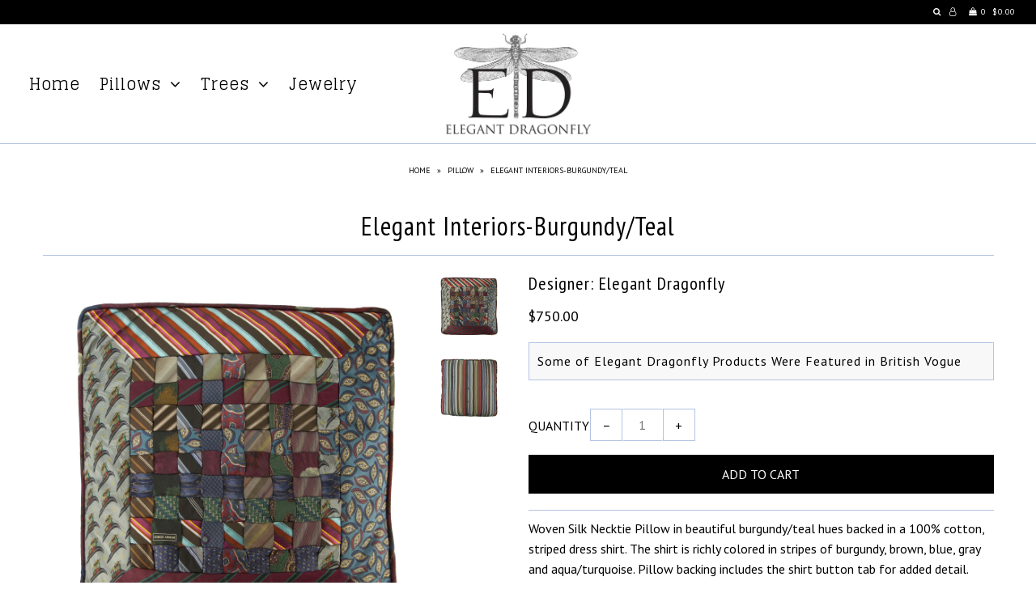

--- FILE ---
content_type: text/html; charset=utf-8
request_url: https://elegantdragonfly.com/products/elegant-interiors-burgundy-teal
body_size: 16730
content:
<!DOCTYPE html>
<!--[if lt IE 7 ]><html class="ie ie6" lang="en"> <![endif]-->
<!--[if IE 7 ]><html class="ie ie7" lang="en"> <![endif]-->
<!--[if IE 8 ]><html class="ie ie8" lang="en"> <![endif]-->
<!--[if (gte IE 9)|!(IE)]><!--><html lang="en"> <!--<![endif]-->
<head>

  <meta charset="utf-8" />

    
    

  
  
  <link href='//fonts.googleapis.com/css?family=Glegoo' rel='stylesheet' type='text/css'>
  

  
    

  
     

  
     

  
    

  
       

  
    

  
  

  
  

  
  
  <link href='//fonts.googleapis.com/css?family=PT+Sans:400,700' rel='stylesheet' type='text/css'>
      

  
  
  <link href='//fonts.googleapis.com/css?family=PT+Sans+Narrow:400,700' rel='stylesheet' type='text/css'>
   

  
     

  
      

  
   

  
   

  
   
  

<meta property="og:type" content="product">
<meta property="og:title" content="Elegant Interiors-Burgundy/Teal">
<meta property="og:url" content="https://elegantdragonfly.com/products/elegant-interiors-burgundy-teal">
<meta property="og:description" content="
Woven Silk Necktie Pillow in beautiful burgundy/teal hues backed in a 100% cotton, striped dress shirt. The shirt is richly colored in stripes of burgundy, brown, blue, gray and aqua/turquoise. Pillow backing includes the shirt button tab for added detail. Two inch box is out of shirt material and is striped in burgundy, brown, blue and grey. Custom piping and welting is out of silk. Mitered neckties include 1 classic rep necktie in burgundy with a teal and dark brown stripe, 1 striped necktie with contrasting textures of a high gloss silk in teal, red, hot pink, fuchsia with minor accents of yellow and orange and a matte grosgrain stripe in chocolate. Additional mitered neckties include an abstract patterned necktie in coordinating colors and a repeat print in teal blue with tan, navy and burgundy in the modified paisley pattern. Visible Designer Label: Armani. Invisible zipper, hypoallergenic fill insert and lined interior. Elegant Dragonfly charm sewn in welting on back of pillow.17 1/2&quot; X 17 1/2&quot;/2&quot; Box
Matches EDS0156">

<meta property="og:image" content="http://elegantdragonfly.com/cdn/shop/products/TTB_155_01_grande.jpg?v=1486171529">
<meta property="og:image:secure_url" content="https://elegantdragonfly.com/cdn/shop/products/TTB_155_01_grande.jpg?v=1486171529">

<meta property="og:image" content="http://elegantdragonfly.com/cdn/shop/products/TTB_155_02_grande.jpg?v=1486171539">
<meta property="og:image:secure_url" content="https://elegantdragonfly.com/cdn/shop/products/TTB_155_02_grande.jpg?v=1486171539">

<meta property="og:price:amount" content="750.00">
<meta property="og:price:currency" content="USD">

<meta property="og:site_name" content="Elegant Dragonfly">



<meta name="twitter:card" content="summary">


<meta name="twitter:site" content="@">


<meta name="twitter:title" content="Elegant Interiors-Burgundy/Teal">
<meta name="twitter:description" content="
Woven Silk Necktie Pillow in beautiful burgundy/teal hues backed in a 100% cotton, striped dress shirt. The shirt is richly colored in stripes of burgundy, brown, blue, gray and aqua/turquoise. Pillo">
<meta name="twitter:image" content="https://elegantdragonfly.com/cdn/shop/products/TTB_155_01_large.jpg?v=1486171529">
<meta name="twitter:image:width" content="480">
<meta name="twitter:image:height" content="480">


  <!-- SEO
================================================== -->

  <title>
    Elegant Interiors-Burgundy/Teal &ndash; Elegant Dragonfly
  </title>
  
  <meta name="description" content="Woven Silk Necktie Pillow in beautiful burgundy/teal hues backed in a 100% cotton, striped dress shirt. The shirt is richly colored in stripes of burgundy, brown, blue, gray and aqua/turquoise. Pillow backing includes the shirt button tab for added detail. Two inch box is out of shirt material and is striped in burgund" />
  
  <link rel="canonical" href="https://elegantdragonfly.com/products/elegant-interiors-burgundy-teal" />

  <!-- CSS
================================================== -->

  <link href="//elegantdragonfly.com/cdn/shop/t/6/assets/stylesheet.css?v=3701379485781578441674756228" rel="stylesheet" type="text/css" media="all" />
  <link href="//elegantdragonfly.com/cdn/shop/t/6/assets/queries.css?v=48940113089198892851509399841" rel="stylesheet" type="text/css" media="all" />

  <!-- JS
================================================== -->

  <script type="text/javascript" src="//ajax.googleapis.com/ajax/libs/jquery/2.2.4/jquery.min.js"></script>
  <script src="//elegantdragonfly.com/cdn/shop/t/6/assets/theme.js?v=114673639068971848821497483657" type="text/javascript"></script>
  <script src="//elegantdragonfly.com/cdn/shopifycloud/storefront/assets/themes_support/option_selection-b017cd28.js" type="text/javascript"></script>  
  

  <meta name="viewport" content="width=device-width, initial-scale=1">
  
  
  
  <script>window.performance && window.performance.mark && window.performance.mark('shopify.content_for_header.start');</script><meta id="shopify-digital-wallet" name="shopify-digital-wallet" content="/17286305/digital_wallets/dialog">
<meta name="shopify-checkout-api-token" content="ee4d9df7ba3c5009baf8f1441b034df5">
<meta id="in-context-paypal-metadata" data-shop-id="17286305" data-venmo-supported="false" data-environment="production" data-locale="en_US" data-paypal-v4="true" data-currency="USD">
<link rel="alternate" type="application/json+oembed" href="https://elegantdragonfly.com/products/elegant-interiors-burgundy-teal.oembed">
<script async="async" src="/checkouts/internal/preloads.js?locale=en-US"></script>
<link rel="preconnect" href="https://shop.app" crossorigin="anonymous">
<script async="async" src="https://shop.app/checkouts/internal/preloads.js?locale=en-US&shop_id=17286305" crossorigin="anonymous"></script>
<script id="apple-pay-shop-capabilities" type="application/json">{"shopId":17286305,"countryCode":"US","currencyCode":"USD","merchantCapabilities":["supports3DS"],"merchantId":"gid:\/\/shopify\/Shop\/17286305","merchantName":"Elegant Dragonfly","requiredBillingContactFields":["postalAddress","email"],"requiredShippingContactFields":["postalAddress","email"],"shippingType":"shipping","supportedNetworks":["visa","masterCard","amex","discover","elo","jcb"],"total":{"type":"pending","label":"Elegant Dragonfly","amount":"1.00"},"shopifyPaymentsEnabled":true,"supportsSubscriptions":true}</script>
<script id="shopify-features" type="application/json">{"accessToken":"ee4d9df7ba3c5009baf8f1441b034df5","betas":["rich-media-storefront-analytics"],"domain":"elegantdragonfly.com","predictiveSearch":true,"shopId":17286305,"locale":"en"}</script>
<script>var Shopify = Shopify || {};
Shopify.shop = "the-elegant-dragonfly.myshopify.com";
Shopify.locale = "en";
Shopify.currency = {"active":"USD","rate":"1.0"};
Shopify.country = "US";
Shopify.theme = {"name":"Icon","id":186006931,"schema_name":"Icon","schema_version":"5.1.2","theme_store_id":686,"role":"main"};
Shopify.theme.handle = "null";
Shopify.theme.style = {"id":null,"handle":null};
Shopify.cdnHost = "elegantdragonfly.com/cdn";
Shopify.routes = Shopify.routes || {};
Shopify.routes.root = "/";</script>
<script type="module">!function(o){(o.Shopify=o.Shopify||{}).modules=!0}(window);</script>
<script>!function(o){function n(){var o=[];function n(){o.push(Array.prototype.slice.apply(arguments))}return n.q=o,n}var t=o.Shopify=o.Shopify||{};t.loadFeatures=n(),t.autoloadFeatures=n()}(window);</script>
<script>
  window.ShopifyPay = window.ShopifyPay || {};
  window.ShopifyPay.apiHost = "shop.app\/pay";
  window.ShopifyPay.redirectState = null;
</script>
<script id="shop-js-analytics" type="application/json">{"pageType":"product"}</script>
<script defer="defer" async type="module" src="//elegantdragonfly.com/cdn/shopifycloud/shop-js/modules/v2/client.init-shop-cart-sync_BT-GjEfc.en.esm.js"></script>
<script defer="defer" async type="module" src="//elegantdragonfly.com/cdn/shopifycloud/shop-js/modules/v2/chunk.common_D58fp_Oc.esm.js"></script>
<script defer="defer" async type="module" src="//elegantdragonfly.com/cdn/shopifycloud/shop-js/modules/v2/chunk.modal_xMitdFEc.esm.js"></script>
<script type="module">
  await import("//elegantdragonfly.com/cdn/shopifycloud/shop-js/modules/v2/client.init-shop-cart-sync_BT-GjEfc.en.esm.js");
await import("//elegantdragonfly.com/cdn/shopifycloud/shop-js/modules/v2/chunk.common_D58fp_Oc.esm.js");
await import("//elegantdragonfly.com/cdn/shopifycloud/shop-js/modules/v2/chunk.modal_xMitdFEc.esm.js");

  window.Shopify.SignInWithShop?.initShopCartSync?.({"fedCMEnabled":true,"windoidEnabled":true});

</script>
<script>
  window.Shopify = window.Shopify || {};
  if (!window.Shopify.featureAssets) window.Shopify.featureAssets = {};
  window.Shopify.featureAssets['shop-js'] = {"shop-cart-sync":["modules/v2/client.shop-cart-sync_DZOKe7Ll.en.esm.js","modules/v2/chunk.common_D58fp_Oc.esm.js","modules/v2/chunk.modal_xMitdFEc.esm.js"],"init-fed-cm":["modules/v2/client.init-fed-cm_B6oLuCjv.en.esm.js","modules/v2/chunk.common_D58fp_Oc.esm.js","modules/v2/chunk.modal_xMitdFEc.esm.js"],"shop-cash-offers":["modules/v2/client.shop-cash-offers_D2sdYoxE.en.esm.js","modules/v2/chunk.common_D58fp_Oc.esm.js","modules/v2/chunk.modal_xMitdFEc.esm.js"],"shop-login-button":["modules/v2/client.shop-login-button_QeVjl5Y3.en.esm.js","modules/v2/chunk.common_D58fp_Oc.esm.js","modules/v2/chunk.modal_xMitdFEc.esm.js"],"pay-button":["modules/v2/client.pay-button_DXTOsIq6.en.esm.js","modules/v2/chunk.common_D58fp_Oc.esm.js","modules/v2/chunk.modal_xMitdFEc.esm.js"],"shop-button":["modules/v2/client.shop-button_DQZHx9pm.en.esm.js","modules/v2/chunk.common_D58fp_Oc.esm.js","modules/v2/chunk.modal_xMitdFEc.esm.js"],"avatar":["modules/v2/client.avatar_BTnouDA3.en.esm.js"],"init-windoid":["modules/v2/client.init-windoid_CR1B-cfM.en.esm.js","modules/v2/chunk.common_D58fp_Oc.esm.js","modules/v2/chunk.modal_xMitdFEc.esm.js"],"init-shop-for-new-customer-accounts":["modules/v2/client.init-shop-for-new-customer-accounts_C_vY_xzh.en.esm.js","modules/v2/client.shop-login-button_QeVjl5Y3.en.esm.js","modules/v2/chunk.common_D58fp_Oc.esm.js","modules/v2/chunk.modal_xMitdFEc.esm.js"],"init-shop-email-lookup-coordinator":["modules/v2/client.init-shop-email-lookup-coordinator_BI7n9ZSv.en.esm.js","modules/v2/chunk.common_D58fp_Oc.esm.js","modules/v2/chunk.modal_xMitdFEc.esm.js"],"init-shop-cart-sync":["modules/v2/client.init-shop-cart-sync_BT-GjEfc.en.esm.js","modules/v2/chunk.common_D58fp_Oc.esm.js","modules/v2/chunk.modal_xMitdFEc.esm.js"],"shop-toast-manager":["modules/v2/client.shop-toast-manager_DiYdP3xc.en.esm.js","modules/v2/chunk.common_D58fp_Oc.esm.js","modules/v2/chunk.modal_xMitdFEc.esm.js"],"init-customer-accounts":["modules/v2/client.init-customer-accounts_D9ZNqS-Q.en.esm.js","modules/v2/client.shop-login-button_QeVjl5Y3.en.esm.js","modules/v2/chunk.common_D58fp_Oc.esm.js","modules/v2/chunk.modal_xMitdFEc.esm.js"],"init-customer-accounts-sign-up":["modules/v2/client.init-customer-accounts-sign-up_iGw4briv.en.esm.js","modules/v2/client.shop-login-button_QeVjl5Y3.en.esm.js","modules/v2/chunk.common_D58fp_Oc.esm.js","modules/v2/chunk.modal_xMitdFEc.esm.js"],"shop-follow-button":["modules/v2/client.shop-follow-button_CqMgW2wH.en.esm.js","modules/v2/chunk.common_D58fp_Oc.esm.js","modules/v2/chunk.modal_xMitdFEc.esm.js"],"checkout-modal":["modules/v2/client.checkout-modal_xHeaAweL.en.esm.js","modules/v2/chunk.common_D58fp_Oc.esm.js","modules/v2/chunk.modal_xMitdFEc.esm.js"],"shop-login":["modules/v2/client.shop-login_D91U-Q7h.en.esm.js","modules/v2/chunk.common_D58fp_Oc.esm.js","modules/v2/chunk.modal_xMitdFEc.esm.js"],"lead-capture":["modules/v2/client.lead-capture_BJmE1dJe.en.esm.js","modules/v2/chunk.common_D58fp_Oc.esm.js","modules/v2/chunk.modal_xMitdFEc.esm.js"],"payment-terms":["modules/v2/client.payment-terms_Ci9AEqFq.en.esm.js","modules/v2/chunk.common_D58fp_Oc.esm.js","modules/v2/chunk.modal_xMitdFEc.esm.js"]};
</script>
<script id="__st">var __st={"a":17286305,"offset":-28800,"reqid":"71c837f1-706a-4bf1-a5c8-3d298cbe4b0e-1769057876","pageurl":"elegantdragonfly.com\/products\/elegant-interiors-burgundy-teal","u":"ac14a04a025d","p":"product","rtyp":"product","rid":9753504775};</script>
<script>window.ShopifyPaypalV4VisibilityTracking = true;</script>
<script id="captcha-bootstrap">!function(){'use strict';const t='contact',e='account',n='new_comment',o=[[t,t],['blogs',n],['comments',n],[t,'customer']],c=[[e,'customer_login'],[e,'guest_login'],[e,'recover_customer_password'],[e,'create_customer']],r=t=>t.map((([t,e])=>`form[action*='/${t}']:not([data-nocaptcha='true']) input[name='form_type'][value='${e}']`)).join(','),a=t=>()=>t?[...document.querySelectorAll(t)].map((t=>t.form)):[];function s(){const t=[...o],e=r(t);return a(e)}const i='password',u='form_key',d=['recaptcha-v3-token','g-recaptcha-response','h-captcha-response',i],f=()=>{try{return window.sessionStorage}catch{return}},m='__shopify_v',_=t=>t.elements[u];function p(t,e,n=!1){try{const o=window.sessionStorage,c=JSON.parse(o.getItem(e)),{data:r}=function(t){const{data:e,action:n}=t;return t[m]||n?{data:e,action:n}:{data:t,action:n}}(c);for(const[e,n]of Object.entries(r))t.elements[e]&&(t.elements[e].value=n);n&&o.removeItem(e)}catch(o){console.error('form repopulation failed',{error:o})}}const l='form_type',E='cptcha';function T(t){t.dataset[E]=!0}const w=window,h=w.document,L='Shopify',v='ce_forms',y='captcha';let A=!1;((t,e)=>{const n=(g='f06e6c50-85a8-45c8-87d0-21a2b65856fe',I='https://cdn.shopify.com/shopifycloud/storefront-forms-hcaptcha/ce_storefront_forms_captcha_hcaptcha.v1.5.2.iife.js',D={infoText:'Protected by hCaptcha',privacyText:'Privacy',termsText:'Terms'},(t,e,n)=>{const o=w[L][v],c=o.bindForm;if(c)return c(t,g,e,D).then(n);var r;o.q.push([[t,g,e,D],n]),r=I,A||(h.body.append(Object.assign(h.createElement('script'),{id:'captcha-provider',async:!0,src:r})),A=!0)});var g,I,D;w[L]=w[L]||{},w[L][v]=w[L][v]||{},w[L][v].q=[],w[L][y]=w[L][y]||{},w[L][y].protect=function(t,e){n(t,void 0,e),T(t)},Object.freeze(w[L][y]),function(t,e,n,w,h,L){const[v,y,A,g]=function(t,e,n){const i=e?o:[],u=t?c:[],d=[...i,...u],f=r(d),m=r(i),_=r(d.filter((([t,e])=>n.includes(e))));return[a(f),a(m),a(_),s()]}(w,h,L),I=t=>{const e=t.target;return e instanceof HTMLFormElement?e:e&&e.form},D=t=>v().includes(t);t.addEventListener('submit',(t=>{const e=I(t);if(!e)return;const n=D(e)&&!e.dataset.hcaptchaBound&&!e.dataset.recaptchaBound,o=_(e),c=g().includes(e)&&(!o||!o.value);(n||c)&&t.preventDefault(),c&&!n&&(function(t){try{if(!f())return;!function(t){const e=f();if(!e)return;const n=_(t);if(!n)return;const o=n.value;o&&e.removeItem(o)}(t);const e=Array.from(Array(32),(()=>Math.random().toString(36)[2])).join('');!function(t,e){_(t)||t.append(Object.assign(document.createElement('input'),{type:'hidden',name:u})),t.elements[u].value=e}(t,e),function(t,e){const n=f();if(!n)return;const o=[...t.querySelectorAll(`input[type='${i}']`)].map((({name:t})=>t)),c=[...d,...o],r={};for(const[a,s]of new FormData(t).entries())c.includes(a)||(r[a]=s);n.setItem(e,JSON.stringify({[m]:1,action:t.action,data:r}))}(t,e)}catch(e){console.error('failed to persist form',e)}}(e),e.submit())}));const S=(t,e)=>{t&&!t.dataset[E]&&(n(t,e.some((e=>e===t))),T(t))};for(const o of['focusin','change'])t.addEventListener(o,(t=>{const e=I(t);D(e)&&S(e,y())}));const B=e.get('form_key'),M=e.get(l),P=B&&M;t.addEventListener('DOMContentLoaded',(()=>{const t=y();if(P)for(const e of t)e.elements[l].value===M&&p(e,B);[...new Set([...A(),...v().filter((t=>'true'===t.dataset.shopifyCaptcha))])].forEach((e=>S(e,t)))}))}(h,new URLSearchParams(w.location.search),n,t,e,['guest_login'])})(!0,!0)}();</script>
<script integrity="sha256-4kQ18oKyAcykRKYeNunJcIwy7WH5gtpwJnB7kiuLZ1E=" data-source-attribution="shopify.loadfeatures" defer="defer" src="//elegantdragonfly.com/cdn/shopifycloud/storefront/assets/storefront/load_feature-a0a9edcb.js" crossorigin="anonymous"></script>
<script crossorigin="anonymous" defer="defer" src="//elegantdragonfly.com/cdn/shopifycloud/storefront/assets/shopify_pay/storefront-65b4c6d7.js?v=20250812"></script>
<script data-source-attribution="shopify.dynamic_checkout.dynamic.init">var Shopify=Shopify||{};Shopify.PaymentButton=Shopify.PaymentButton||{isStorefrontPortableWallets:!0,init:function(){window.Shopify.PaymentButton.init=function(){};var t=document.createElement("script");t.src="https://elegantdragonfly.com/cdn/shopifycloud/portable-wallets/latest/portable-wallets.en.js",t.type="module",document.head.appendChild(t)}};
</script>
<script data-source-attribution="shopify.dynamic_checkout.buyer_consent">
  function portableWalletsHideBuyerConsent(e){var t=document.getElementById("shopify-buyer-consent"),n=document.getElementById("shopify-subscription-policy-button");t&&n&&(t.classList.add("hidden"),t.setAttribute("aria-hidden","true"),n.removeEventListener("click",e))}function portableWalletsShowBuyerConsent(e){var t=document.getElementById("shopify-buyer-consent"),n=document.getElementById("shopify-subscription-policy-button");t&&n&&(t.classList.remove("hidden"),t.removeAttribute("aria-hidden"),n.addEventListener("click",e))}window.Shopify?.PaymentButton&&(window.Shopify.PaymentButton.hideBuyerConsent=portableWalletsHideBuyerConsent,window.Shopify.PaymentButton.showBuyerConsent=portableWalletsShowBuyerConsent);
</script>
<script data-source-attribution="shopify.dynamic_checkout.cart.bootstrap">document.addEventListener("DOMContentLoaded",(function(){function t(){return document.querySelector("shopify-accelerated-checkout-cart, shopify-accelerated-checkout")}if(t())Shopify.PaymentButton.init();else{new MutationObserver((function(e,n){t()&&(Shopify.PaymentButton.init(),n.disconnect())})).observe(document.body,{childList:!0,subtree:!0})}}));
</script>
<link id="shopify-accelerated-checkout-styles" rel="stylesheet" media="screen" href="https://elegantdragonfly.com/cdn/shopifycloud/portable-wallets/latest/accelerated-checkout-backwards-compat.css" crossorigin="anonymous">
<style id="shopify-accelerated-checkout-cart">
        #shopify-buyer-consent {
  margin-top: 1em;
  display: inline-block;
  width: 100%;
}

#shopify-buyer-consent.hidden {
  display: none;
}

#shopify-subscription-policy-button {
  background: none;
  border: none;
  padding: 0;
  text-decoration: underline;
  font-size: inherit;
  cursor: pointer;
}

#shopify-subscription-policy-button::before {
  box-shadow: none;
}

      </style>

<script>window.performance && window.performance.mark && window.performance.mark('shopify.content_for_header.end');</script>
  <link rel="next" href="/next"/>
  <link rel="prev" href="/prev"/>
  
<link href="https://monorail-edge.shopifysvc.com" rel="dns-prefetch">
<script>(function(){if ("sendBeacon" in navigator && "performance" in window) {try {var session_token_from_headers = performance.getEntriesByType('navigation')[0].serverTiming.find(x => x.name == '_s').description;} catch {var session_token_from_headers = undefined;}var session_cookie_matches = document.cookie.match(/_shopify_s=([^;]*)/);var session_token_from_cookie = session_cookie_matches && session_cookie_matches.length === 2 ? session_cookie_matches[1] : "";var session_token = session_token_from_headers || session_token_from_cookie || "";function handle_abandonment_event(e) {var entries = performance.getEntries().filter(function(entry) {return /monorail-edge.shopifysvc.com/.test(entry.name);});if (!window.abandonment_tracked && entries.length === 0) {window.abandonment_tracked = true;var currentMs = Date.now();var navigation_start = performance.timing.navigationStart;var payload = {shop_id: 17286305,url: window.location.href,navigation_start,duration: currentMs - navigation_start,session_token,page_type: "product"};window.navigator.sendBeacon("https://monorail-edge.shopifysvc.com/v1/produce", JSON.stringify({schema_id: "online_store_buyer_site_abandonment/1.1",payload: payload,metadata: {event_created_at_ms: currentMs,event_sent_at_ms: currentMs}}));}}window.addEventListener('pagehide', handle_abandonment_event);}}());</script>
<script id="web-pixels-manager-setup">(function e(e,d,r,n,o){if(void 0===o&&(o={}),!Boolean(null===(a=null===(i=window.Shopify)||void 0===i?void 0:i.analytics)||void 0===a?void 0:a.replayQueue)){var i,a;window.Shopify=window.Shopify||{};var t=window.Shopify;t.analytics=t.analytics||{};var s=t.analytics;s.replayQueue=[],s.publish=function(e,d,r){return s.replayQueue.push([e,d,r]),!0};try{self.performance.mark("wpm:start")}catch(e){}var l=function(){var e={modern:/Edge?\/(1{2}[4-9]|1[2-9]\d|[2-9]\d{2}|\d{4,})\.\d+(\.\d+|)|Firefox\/(1{2}[4-9]|1[2-9]\d|[2-9]\d{2}|\d{4,})\.\d+(\.\d+|)|Chrom(ium|e)\/(9{2}|\d{3,})\.\d+(\.\d+|)|(Maci|X1{2}).+ Version\/(15\.\d+|(1[6-9]|[2-9]\d|\d{3,})\.\d+)([,.]\d+|)( \(\w+\)|)( Mobile\/\w+|) Safari\/|Chrome.+OPR\/(9{2}|\d{3,})\.\d+\.\d+|(CPU[ +]OS|iPhone[ +]OS|CPU[ +]iPhone|CPU IPhone OS|CPU iPad OS)[ +]+(15[._]\d+|(1[6-9]|[2-9]\d|\d{3,})[._]\d+)([._]\d+|)|Android:?[ /-](13[3-9]|1[4-9]\d|[2-9]\d{2}|\d{4,})(\.\d+|)(\.\d+|)|Android.+Firefox\/(13[5-9]|1[4-9]\d|[2-9]\d{2}|\d{4,})\.\d+(\.\d+|)|Android.+Chrom(ium|e)\/(13[3-9]|1[4-9]\d|[2-9]\d{2}|\d{4,})\.\d+(\.\d+|)|SamsungBrowser\/([2-9]\d|\d{3,})\.\d+/,legacy:/Edge?\/(1[6-9]|[2-9]\d|\d{3,})\.\d+(\.\d+|)|Firefox\/(5[4-9]|[6-9]\d|\d{3,})\.\d+(\.\d+|)|Chrom(ium|e)\/(5[1-9]|[6-9]\d|\d{3,})\.\d+(\.\d+|)([\d.]+$|.*Safari\/(?![\d.]+ Edge\/[\d.]+$))|(Maci|X1{2}).+ Version\/(10\.\d+|(1[1-9]|[2-9]\d|\d{3,})\.\d+)([,.]\d+|)( \(\w+\)|)( Mobile\/\w+|) Safari\/|Chrome.+OPR\/(3[89]|[4-9]\d|\d{3,})\.\d+\.\d+|(CPU[ +]OS|iPhone[ +]OS|CPU[ +]iPhone|CPU IPhone OS|CPU iPad OS)[ +]+(10[._]\d+|(1[1-9]|[2-9]\d|\d{3,})[._]\d+)([._]\d+|)|Android:?[ /-](13[3-9]|1[4-9]\d|[2-9]\d{2}|\d{4,})(\.\d+|)(\.\d+|)|Mobile Safari.+OPR\/([89]\d|\d{3,})\.\d+\.\d+|Android.+Firefox\/(13[5-9]|1[4-9]\d|[2-9]\d{2}|\d{4,})\.\d+(\.\d+|)|Android.+Chrom(ium|e)\/(13[3-9]|1[4-9]\d|[2-9]\d{2}|\d{4,})\.\d+(\.\d+|)|Android.+(UC? ?Browser|UCWEB|U3)[ /]?(15\.([5-9]|\d{2,})|(1[6-9]|[2-9]\d|\d{3,})\.\d+)\.\d+|SamsungBrowser\/(5\.\d+|([6-9]|\d{2,})\.\d+)|Android.+MQ{2}Browser\/(14(\.(9|\d{2,})|)|(1[5-9]|[2-9]\d|\d{3,})(\.\d+|))(\.\d+|)|K[Aa][Ii]OS\/(3\.\d+|([4-9]|\d{2,})\.\d+)(\.\d+|)/},d=e.modern,r=e.legacy,n=navigator.userAgent;return n.match(d)?"modern":n.match(r)?"legacy":"unknown"}(),u="modern"===l?"modern":"legacy",c=(null!=n?n:{modern:"",legacy:""})[u],f=function(e){return[e.baseUrl,"/wpm","/b",e.hashVersion,"modern"===e.buildTarget?"m":"l",".js"].join("")}({baseUrl:d,hashVersion:r,buildTarget:u}),m=function(e){var d=e.version,r=e.bundleTarget,n=e.surface,o=e.pageUrl,i=e.monorailEndpoint;return{emit:function(e){var a=e.status,t=e.errorMsg,s=(new Date).getTime(),l=JSON.stringify({metadata:{event_sent_at_ms:s},events:[{schema_id:"web_pixels_manager_load/3.1",payload:{version:d,bundle_target:r,page_url:o,status:a,surface:n,error_msg:t},metadata:{event_created_at_ms:s}}]});if(!i)return console&&console.warn&&console.warn("[Web Pixels Manager] No Monorail endpoint provided, skipping logging."),!1;try{return self.navigator.sendBeacon.bind(self.navigator)(i,l)}catch(e){}var u=new XMLHttpRequest;try{return u.open("POST",i,!0),u.setRequestHeader("Content-Type","text/plain"),u.send(l),!0}catch(e){return console&&console.warn&&console.warn("[Web Pixels Manager] Got an unhandled error while logging to Monorail."),!1}}}}({version:r,bundleTarget:l,surface:e.surface,pageUrl:self.location.href,monorailEndpoint:e.monorailEndpoint});try{o.browserTarget=l,function(e){var d=e.src,r=e.async,n=void 0===r||r,o=e.onload,i=e.onerror,a=e.sri,t=e.scriptDataAttributes,s=void 0===t?{}:t,l=document.createElement("script"),u=document.querySelector("head"),c=document.querySelector("body");if(l.async=n,l.src=d,a&&(l.integrity=a,l.crossOrigin="anonymous"),s)for(var f in s)if(Object.prototype.hasOwnProperty.call(s,f))try{l.dataset[f]=s[f]}catch(e){}if(o&&l.addEventListener("load",o),i&&l.addEventListener("error",i),u)u.appendChild(l);else{if(!c)throw new Error("Did not find a head or body element to append the script");c.appendChild(l)}}({src:f,async:!0,onload:function(){if(!function(){var e,d;return Boolean(null===(d=null===(e=window.Shopify)||void 0===e?void 0:e.analytics)||void 0===d?void 0:d.initialized)}()){var d=window.webPixelsManager.init(e)||void 0;if(d){var r=window.Shopify.analytics;r.replayQueue.forEach((function(e){var r=e[0],n=e[1],o=e[2];d.publishCustomEvent(r,n,o)})),r.replayQueue=[],r.publish=d.publishCustomEvent,r.visitor=d.visitor,r.initialized=!0}}},onerror:function(){return m.emit({status:"failed",errorMsg:"".concat(f," has failed to load")})},sri:function(e){var d=/^sha384-[A-Za-z0-9+/=]+$/;return"string"==typeof e&&d.test(e)}(c)?c:"",scriptDataAttributes:o}),m.emit({status:"loading"})}catch(e){m.emit({status:"failed",errorMsg:(null==e?void 0:e.message)||"Unknown error"})}}})({shopId: 17286305,storefrontBaseUrl: "https://elegantdragonfly.com",extensionsBaseUrl: "https://extensions.shopifycdn.com/cdn/shopifycloud/web-pixels-manager",monorailEndpoint: "https://monorail-edge.shopifysvc.com/unstable/produce_batch",surface: "storefront-renderer",enabledBetaFlags: ["2dca8a86"],webPixelsConfigList: [{"id":"shopify-app-pixel","configuration":"{}","eventPayloadVersion":"v1","runtimeContext":"STRICT","scriptVersion":"0450","apiClientId":"shopify-pixel","type":"APP","privacyPurposes":["ANALYTICS","MARKETING"]},{"id":"shopify-custom-pixel","eventPayloadVersion":"v1","runtimeContext":"LAX","scriptVersion":"0450","apiClientId":"shopify-pixel","type":"CUSTOM","privacyPurposes":["ANALYTICS","MARKETING"]}],isMerchantRequest: false,initData: {"shop":{"name":"Elegant Dragonfly","paymentSettings":{"currencyCode":"USD"},"myshopifyDomain":"the-elegant-dragonfly.myshopify.com","countryCode":"US","storefrontUrl":"https:\/\/elegantdragonfly.com"},"customer":null,"cart":null,"checkout":null,"productVariants":[{"price":{"amount":750.0,"currencyCode":"USD"},"product":{"title":"Elegant Interiors-Burgundy\/Teal","vendor":"Elegant Dragonfly","id":"9753504775","untranslatedTitle":"Elegant Interiors-Burgundy\/Teal","url":"\/products\/elegant-interiors-burgundy-teal","type":"Pillow"},"id":"37400505543","image":{"src":"\/\/elegantdragonfly.com\/cdn\/shop\/products\/TTB_155_01.jpg?v=1486171529"},"sku":"EDMB0155","title":"Default Title","untranslatedTitle":"Default Title"}],"purchasingCompany":null},},"https://elegantdragonfly.com/cdn","fcfee988w5aeb613cpc8e4bc33m6693e112",{"modern":"","legacy":""},{"shopId":"17286305","storefrontBaseUrl":"https:\/\/elegantdragonfly.com","extensionBaseUrl":"https:\/\/extensions.shopifycdn.com\/cdn\/shopifycloud\/web-pixels-manager","surface":"storefront-renderer","enabledBetaFlags":"[\"2dca8a86\"]","isMerchantRequest":"false","hashVersion":"fcfee988w5aeb613cpc8e4bc33m6693e112","publish":"custom","events":"[[\"page_viewed\",{}],[\"product_viewed\",{\"productVariant\":{\"price\":{\"amount\":750.0,\"currencyCode\":\"USD\"},\"product\":{\"title\":\"Elegant Interiors-Burgundy\/Teal\",\"vendor\":\"Elegant Dragonfly\",\"id\":\"9753504775\",\"untranslatedTitle\":\"Elegant Interiors-Burgundy\/Teal\",\"url\":\"\/products\/elegant-interiors-burgundy-teal\",\"type\":\"Pillow\"},\"id\":\"37400505543\",\"image\":{\"src\":\"\/\/elegantdragonfly.com\/cdn\/shop\/products\/TTB_155_01.jpg?v=1486171529\"},\"sku\":\"EDMB0155\",\"title\":\"Default Title\",\"untranslatedTitle\":\"Default Title\"}}]]"});</script><script>
  window.ShopifyAnalytics = window.ShopifyAnalytics || {};
  window.ShopifyAnalytics.meta = window.ShopifyAnalytics.meta || {};
  window.ShopifyAnalytics.meta.currency = 'USD';
  var meta = {"product":{"id":9753504775,"gid":"gid:\/\/shopify\/Product\/9753504775","vendor":"Elegant Dragonfly","type":"Pillow","handle":"elegant-interiors-burgundy-teal","variants":[{"id":37400505543,"price":75000,"name":"Elegant Interiors-Burgundy\/Teal","public_title":null,"sku":"EDMB0155"}],"remote":false},"page":{"pageType":"product","resourceType":"product","resourceId":9753504775,"requestId":"71c837f1-706a-4bf1-a5c8-3d298cbe4b0e-1769057876"}};
  for (var attr in meta) {
    window.ShopifyAnalytics.meta[attr] = meta[attr];
  }
</script>
<script class="analytics">
  (function () {
    var customDocumentWrite = function(content) {
      var jquery = null;

      if (window.jQuery) {
        jquery = window.jQuery;
      } else if (window.Checkout && window.Checkout.$) {
        jquery = window.Checkout.$;
      }

      if (jquery) {
        jquery('body').append(content);
      }
    };

    var hasLoggedConversion = function(token) {
      if (token) {
        return document.cookie.indexOf('loggedConversion=' + token) !== -1;
      }
      return false;
    }

    var setCookieIfConversion = function(token) {
      if (token) {
        var twoMonthsFromNow = new Date(Date.now());
        twoMonthsFromNow.setMonth(twoMonthsFromNow.getMonth() + 2);

        document.cookie = 'loggedConversion=' + token + '; expires=' + twoMonthsFromNow;
      }
    }

    var trekkie = window.ShopifyAnalytics.lib = window.trekkie = window.trekkie || [];
    if (trekkie.integrations) {
      return;
    }
    trekkie.methods = [
      'identify',
      'page',
      'ready',
      'track',
      'trackForm',
      'trackLink'
    ];
    trekkie.factory = function(method) {
      return function() {
        var args = Array.prototype.slice.call(arguments);
        args.unshift(method);
        trekkie.push(args);
        return trekkie;
      };
    };
    for (var i = 0; i < trekkie.methods.length; i++) {
      var key = trekkie.methods[i];
      trekkie[key] = trekkie.factory(key);
    }
    trekkie.load = function(config) {
      trekkie.config = config || {};
      trekkie.config.initialDocumentCookie = document.cookie;
      var first = document.getElementsByTagName('script')[0];
      var script = document.createElement('script');
      script.type = 'text/javascript';
      script.onerror = function(e) {
        var scriptFallback = document.createElement('script');
        scriptFallback.type = 'text/javascript';
        scriptFallback.onerror = function(error) {
                var Monorail = {
      produce: function produce(monorailDomain, schemaId, payload) {
        var currentMs = new Date().getTime();
        var event = {
          schema_id: schemaId,
          payload: payload,
          metadata: {
            event_created_at_ms: currentMs,
            event_sent_at_ms: currentMs
          }
        };
        return Monorail.sendRequest("https://" + monorailDomain + "/v1/produce", JSON.stringify(event));
      },
      sendRequest: function sendRequest(endpointUrl, payload) {
        // Try the sendBeacon API
        if (window && window.navigator && typeof window.navigator.sendBeacon === 'function' && typeof window.Blob === 'function' && !Monorail.isIos12()) {
          var blobData = new window.Blob([payload], {
            type: 'text/plain'
          });

          if (window.navigator.sendBeacon(endpointUrl, blobData)) {
            return true;
          } // sendBeacon was not successful

        } // XHR beacon

        var xhr = new XMLHttpRequest();

        try {
          xhr.open('POST', endpointUrl);
          xhr.setRequestHeader('Content-Type', 'text/plain');
          xhr.send(payload);
        } catch (e) {
          console.log(e);
        }

        return false;
      },
      isIos12: function isIos12() {
        return window.navigator.userAgent.lastIndexOf('iPhone; CPU iPhone OS 12_') !== -1 || window.navigator.userAgent.lastIndexOf('iPad; CPU OS 12_') !== -1;
      }
    };
    Monorail.produce('monorail-edge.shopifysvc.com',
      'trekkie_storefront_load_errors/1.1',
      {shop_id: 17286305,
      theme_id: 186006931,
      app_name: "storefront",
      context_url: window.location.href,
      source_url: "//elegantdragonfly.com/cdn/s/trekkie.storefront.1bbfab421998800ff09850b62e84b8915387986d.min.js"});

        };
        scriptFallback.async = true;
        scriptFallback.src = '//elegantdragonfly.com/cdn/s/trekkie.storefront.1bbfab421998800ff09850b62e84b8915387986d.min.js';
        first.parentNode.insertBefore(scriptFallback, first);
      };
      script.async = true;
      script.src = '//elegantdragonfly.com/cdn/s/trekkie.storefront.1bbfab421998800ff09850b62e84b8915387986d.min.js';
      first.parentNode.insertBefore(script, first);
    };
    trekkie.load(
      {"Trekkie":{"appName":"storefront","development":false,"defaultAttributes":{"shopId":17286305,"isMerchantRequest":null,"themeId":186006931,"themeCityHash":"16348081449562317870","contentLanguage":"en","currency":"USD","eventMetadataId":"4bcb98d2-c457-444d-9bc3-de6095b03965"},"isServerSideCookieWritingEnabled":true,"monorailRegion":"shop_domain","enabledBetaFlags":["65f19447"]},"Session Attribution":{},"S2S":{"facebookCapiEnabled":false,"source":"trekkie-storefront-renderer","apiClientId":580111}}
    );

    var loaded = false;
    trekkie.ready(function() {
      if (loaded) return;
      loaded = true;

      window.ShopifyAnalytics.lib = window.trekkie;

      var originalDocumentWrite = document.write;
      document.write = customDocumentWrite;
      try { window.ShopifyAnalytics.merchantGoogleAnalytics.call(this); } catch(error) {};
      document.write = originalDocumentWrite;

      window.ShopifyAnalytics.lib.page(null,{"pageType":"product","resourceType":"product","resourceId":9753504775,"requestId":"71c837f1-706a-4bf1-a5c8-3d298cbe4b0e-1769057876","shopifyEmitted":true});

      var match = window.location.pathname.match(/checkouts\/(.+)\/(thank_you|post_purchase)/)
      var token = match? match[1]: undefined;
      if (!hasLoggedConversion(token)) {
        setCookieIfConversion(token);
        window.ShopifyAnalytics.lib.track("Viewed Product",{"currency":"USD","variantId":37400505543,"productId":9753504775,"productGid":"gid:\/\/shopify\/Product\/9753504775","name":"Elegant Interiors-Burgundy\/Teal","price":"750.00","sku":"EDMB0155","brand":"Elegant Dragonfly","variant":null,"category":"Pillow","nonInteraction":true,"remote":false},undefined,undefined,{"shopifyEmitted":true});
      window.ShopifyAnalytics.lib.track("monorail:\/\/trekkie_storefront_viewed_product\/1.1",{"currency":"USD","variantId":37400505543,"productId":9753504775,"productGid":"gid:\/\/shopify\/Product\/9753504775","name":"Elegant Interiors-Burgundy\/Teal","price":"750.00","sku":"EDMB0155","brand":"Elegant Dragonfly","variant":null,"category":"Pillow","nonInteraction":true,"remote":false,"referer":"https:\/\/elegantdragonfly.com\/products\/elegant-interiors-burgundy-teal"});
      }
    });


        var eventsListenerScript = document.createElement('script');
        eventsListenerScript.async = true;
        eventsListenerScript.src = "//elegantdragonfly.com/cdn/shopifycloud/storefront/assets/shop_events_listener-3da45d37.js";
        document.getElementsByTagName('head')[0].appendChild(eventsListenerScript);

})();</script>
<script
  defer
  src="https://elegantdragonfly.com/cdn/shopifycloud/perf-kit/shopify-perf-kit-3.0.4.min.js"
  data-application="storefront-renderer"
  data-shop-id="17286305"
  data-render-region="gcp-us-central1"
  data-page-type="product"
  data-theme-instance-id="186006931"
  data-theme-name="Icon"
  data-theme-version="5.1.2"
  data-monorail-region="shop_domain"
  data-resource-timing-sampling-rate="10"
  data-shs="true"
  data-shs-beacon="true"
  data-shs-export-with-fetch="true"
  data-shs-logs-sample-rate="1"
  data-shs-beacon-endpoint="https://elegantdragonfly.com/api/collect"
></script>
</head>

<body class="gridlock shifter-left product">
  
  <div id="CartDrawer" class="drawer drawer--right">
  <div class="drawer__header">
    <div class="table-cell">
    <h3>My Cart</h3>
    </div>
    <div class="table-cell">
    <span class="drawer__close js-drawer-close">
        Close
    </span>
    </div>
  </div>
  <div id="CartContainer"></div>
</div>
  
  <div class="shifter-page  is-moved-by-drawer" id="PageContainer">  
    <div id="shopify-section-header" class="shopify-section"><header class="scrollheader" data-section-id="header">
  <div class="bannertop gridlock-fluid">
    <div class="row">
      

      
      <ul id="cart" class="desktop-6 tablet-3 mobile-hide right">                  
        <li class="seeks"><a id="inline" href="#search_popup" class="open_popup"><i class="fa fa-search" aria-hidden="true"></i></a>
          </li>
        
        <li class="cust">
          
          <a href="/account/login"><i class="fa fa-user-o" aria-hidden="true"></i></a>
          
        </li>
        
        <li>
          <a href="/cart" class="site-header__cart-toggle js-drawer-open-right" aria-controls="CartDrawer" aria-expanded="false">
            <span class="cart-words"></span>
      		&nbsp;<i class="fa fa-shopping-bag" aria-hidden="true"></i>
            <span class="CartCount">0</span>
            &nbsp;<span class="CartCost">$0.00</span>
          </a> 
        </li>
      </ul>
      
      <!-- Shown on Mobile Only -->
<ul id="cart" class="mobile-3 tablet-6 mobile-only">  
  <li><span class="shifter-handle"><i class="fa fa-bars" aria-hidden="true"></i></span></li>
  <li class="seeks"><a id="inline" href="#search_popup" class="open_popup"><i class="fa fa-search" aria-hidden="true"></i></a>
    </li>
  
  <li class="cust">
    
    <a href="/account/login"><i class="fa fa-user-o" aria-hidden="true"></i></a>
    
  </li>
  
  <li>
    <a href="/cart" class="site-header__cart-toggle js-drawer-open-right" aria-controls="CartDrawer" aria-expanded="false">
      <span class="cart-words">My Cart</span>
      &nbsp;<i class="fa fa-shopping-bag" aria-hidden="true"></i>
      <span class="CartCount">0</span>
    </a> 
  </li>       
</ul>  
    </div>
  </div> 
  <div id="navigation" class="gridlock-fluid">
    <div class="row">
      <div class="nav-container desktop-12 tablet-6 mobile-3">
        
        
        
        <nav class=" nav-left desktop-5 ">
          
          <ul id="main-nav" role="navigation"> 
            
            
 


<li><a href="/" title="">Home</a></li>

            
            
 


<li class="dropdown"><a href="/collections/pillow" class="dlinks">Pillows</a>  
  
  
  <ul class="megamenu">
    <div class="mega-container">
      <!-- Start Megamenu Inner Links -->
      <li class="desktop-2 tablet-1">
        <h4>Pillows</h4>
        <ul class="mega-stack">
          
          
          <li><a href="/collections/accent-pillow-collection">Accent Pillows</a></li>    
          
          
          <li><a href="/collections/alma-mater-collection">Alma Mater</a></li>    
          
          
          <li><a href="/collections/aloha">Aloha</a></li>    
          
          
          <li><a href="/collections/arriba-collection">Arriba</a></li>    
          
          
          <li><a href="/collections/chalet-chic-collection">Chalet Chic</a></li>    
          
          
          <li><a href="/collections/den-study-collection">Den/Study</a></li>    
          
          
          <li><a href="/collections/elegant-interiors">Elegant Interiors</a></li>    
          
          
          <li><a href="/collections/enthusiast-collection">Enthusiast</a></li>    
          
          
          <li><a href="/collections/joyeux-noel-collection">Joyeux Noel</a></li>    
          
          
          <li><a href="/collections/pampered-pram-nursery-collection">Pampered Pram</a></li>    
          
          
          <li><a href="/collections/those-who-serve-collection">Those Who Served</a></li>    
          
          
          <li><a href="/collections/ultimate-lux-collection">Ultimate Luxe</a></li>    
          
          
          <li><a href="/collections/whimsical-collection">Whimsical</a></li>    
          
        </ul>
      </li> 
      
      <li class="desktop-2 product-index">
        <div class="ci">
          <a href="/collections/pillow/products/elegant-dragonfly-bright-red" title="Elegant Dragonfly-Bright Red">
            <img src="//elegantdragonfly.com/cdn/shop/products/TTB_123_01_medium.jpg?v=1485470562" alt="" />
          </a>
        </div>
        <div class="product-details">  
          <p><a href="/products/elegant-dragonfly-bright-red">Elegant Dragonfly-Bright Red</a></p>
          <div class="price">
            <a href="/products/elegant-dragonfly-bright-red">
              
              <div class="prod-price">$695.00</div>
              	
            </a>
          </div>          
        </div>
      </li>
      
      <li class="desktop-2 product-index">
        <div class="ci">
          <a href="/collections/pillow/products/elegant-dragonfly-burgundy" title="Elegant Dragonfly-Burgundy">
            <img src="//elegantdragonfly.com/cdn/shop/products/TTB_152_01_medium.jpg?v=1509127762" alt="" />
          </a>
        </div>
        <div class="product-details">  
          <p><a href="/products/elegant-dragonfly-burgundy">Elegant Dragonfly-Burgundy</a></p>
          <div class="price">
            <a href="/products/elegant-dragonfly-burgundy">
              
              <div class="prod-price">$695.00</div>
              	
            </a>
          </div>          
        </div>
      </li>
      
      <li class="desktop-2 product-index">
        <div class="ci">
          <a href="/collections/pillow/products/elegant-dragonfly-burnt-orange-hunter-green" title="Elegant Dragonfly-Burnt Orange/Hunter Green">
            <img src="//elegantdragonfly.com/cdn/shop/products/TTB_135_01_medium.jpg?v=1485472335" alt="" />
          </a>
        </div>
        <div class="product-details">  
          <p><a href="/products/elegant-dragonfly-burnt-orange-hunter-green">Elegant Dragonfly-Burnt Orange/Hunter Green</a></p>
          <div class="price">
            <a href="/products/elegant-dragonfly-burnt-orange-hunter-green">
              
              <div class="prod-price">$745.00</div>
              	
            </a>
          </div>          
        </div>
      </li>
      
      <li class="desktop-2 product-index">
        <div class="ci">
          <a href="/collections/pillow/products/elegant-dragonfly-butterscotch" title="Elegant Dragonfly-Butterscotch">
            <img src="//elegantdragonfly.com/cdn/shop/products/TTB_401_01_medium.jpg?v=1486152644" alt="" />
          </a>
        </div>
        <div class="product-details">  
          <p><a href="/products/elegant-dragonfly-butterscotch">Elegant Dragonfly-Butterscotch</a></p>
          <div class="price">
            <a href="/products/elegant-dragonfly-butterscotch">
              
              <div class="prod-price">$845.00</div>
              	
            </a>
          </div>          
        </div>
      </li>
      
      <li class="desktop-2 product-index">
        <div class="ci">
          <a href="/collections/pillow/products/elegant-ineriors-dr-suess-cat-in-the-hat" title="Elegant Ineriors-Dr Suess Cat in the Hat">
            <img src="//elegantdragonfly.com/cdn/shop/products/ElegantDragonfly_EDS0623_Front_JQ0A9878_medium.jpg?v=1511991731" alt="" />
          </a>
        </div>
        <div class="product-details">  
          <p><a href="/products/elegant-ineriors-dr-suess-cat-in-the-hat">Elegant Ineriors-Dr Suess Cat in the Hat</a></p>
          <div class="price">
            <a href="/products/elegant-ineriors-dr-suess-cat-in-the-hat">
              
              <div class="prod-price">$695.00</div>
              	
            </a>
          </div>          
        </div>
      </li>
              
    </div>
  </ul>
  
</li>

            
            
 


<li class="dropdown"><a href="/collections/trees" class="dlinks">Trees</a>  
  
  
  <ul class="megamenu">
    <div class="mega-container">
      <!-- Start Megamenu Inner Links -->
      <li class="desktop-2 tablet-1">
        <h4>Trees</h4>
        <ul class="mega-stack">
          
          
          <li><a href="/collections/specialty-tree-collection">Specialty Trees</a></li>    
          
          
          <li><a href="/collections/gold-tree-collection">Gold Trees</a></li>    
          
          
          <li><a href="/collections/silver-tree-collection">Silver Trees</a></li>    
          
        </ul>
      </li> 
      
      <li class="desktop-2 product-index">
        <div class="ci">
          <a href="/collections/trees/products/beyond-the-jewel-box-12-tree-blue" title="Beyond The Jewel Box-12&quot; Tree/Blue">
            <img src="//elegantdragonfly.com/cdn/shop/products/BTJ_063B_01_medium.jpg?v=1489519510" alt="" />
          </a>
        </div>
        <div class="product-details">  
          <p><a href="/products/beyond-the-jewel-box-12-tree-blue">Beyond The Jewel Box-12" Tree/Blue</a></p>
          <div class="price">
            <a href="/products/beyond-the-jewel-box-12-tree-blue">
              
              <div class="prod-price">$2,695.00</div>
              	
            </a>
          </div>          
        </div>
      </li>
      
      <li class="desktop-2 product-index">
        <div class="ci">
          <a href="/collections/trees/products/beyond-the-jewel-box-12-tree-christmas-colors-1" title="Beyond The Jewel Box-12&quot; Tree/Christmas Colors">
            <img src="//elegantdragonfly.com/cdn/shop/products/BTJ_020_01_medium.jpg?v=1488497400" alt="" />
          </a>
        </div>
        <div class="product-details">  
          <p><a href="/products/beyond-the-jewel-box-12-tree-christmas-colors-1">Beyond The Jewel Box-12" Tree/Christmas Colors</a></p>
          <div class="price">
            <a href="/products/beyond-the-jewel-box-12-tree-christmas-colors-1">
              
              <div class="prod-price">$1,995.00</div>
              	
            </a>
          </div>          
        </div>
      </li>
      
      <li class="desktop-2 product-index">
        <div class="ci">
          <a href="/collections/trees/products/beyond-the-jewel-box-12-tree-christmas-colors-5" title="Beyond The Jewel Box-12&quot; Tree/Christmas Colors">
            <img src="//elegantdragonfly.com/cdn/shop/products/BTJ_037_01_fd56b99c-6a3b-4f88-a22e-3e0fadb22d02_medium.jpg?v=1489536741" alt="" />
          </a>
        </div>
        <div class="product-details">  
          <p><a href="/products/beyond-the-jewel-box-12-tree-christmas-colors-5">Beyond The Jewel Box-12" Tree/Christmas Colors</a></p>
          <div class="price">
            <a href="/products/beyond-the-jewel-box-12-tree-christmas-colors-5">
              
              <div class="prod-price">$1,995.00</div>
              	
            </a>
          </div>          
        </div>
      </li>
      
      <li class="desktop-2 product-index">
        <div class="ci">
          <a href="/collections/trees/products/beyond-the-jewel-box-12-tree-christmas-colors-3" title="Beyond The Jewel Box-12&quot; Tree/Christmas Colors">
            <img src="//elegantdragonfly.com/cdn/shop/products/BTJ_063C_201_medium.jpg?v=1489519729" alt="" />
          </a>
        </div>
        <div class="product-details">  
          <p><a href="/products/beyond-the-jewel-box-12-tree-christmas-colors-3">Beyond The Jewel Box-12" Tree/Christmas Colors</a></p>
          <div class="price">
            <a href="/products/beyond-the-jewel-box-12-tree-christmas-colors-3">
              
              <div class="prod-price">$1,995.00</div>
              	
            </a>
          </div>          
        </div>
      </li>
      
      <li class="desktop-2 product-index">
        <div class="ci">
          <a href="/collections/trees/products/beyond-the-jewel-box-12-tree-gold" title="Beyond The Jewel Box-12&quot; Tree/Gold">
            <img src="//elegantdragonfly.com/cdn/shop/products/BTJ_056_01_medium.jpg?v=1489023565" alt="" />
          </a>
        </div>
        <div class="product-details">  
          <p><a href="/products/beyond-the-jewel-box-12-tree-gold">Beyond The Jewel Box-12" Tree/Gold</a></p>
          <div class="price">
            <a href="/products/beyond-the-jewel-box-12-tree-gold">
              
              <div class="prod-price">$2,250.00</div>
              	
            </a>
          </div>          
        </div>
      </li>
              
    </div>
  </ul>
  
</li>

            
            
 


<li><a href="/collections/jewlery" title="">Jewelry </a></li>

            
          </ul>  
          
        </nav>

        
        <div id="logo" class="desktop-2 tablet-6 mobile-3">       
            
<a href="/">
              <img src="//elegantdragonfly.com/cdn/shop/files/ElegantDragonfly_Logo_400x.png?v=1613668482" itemprop="logo">        
            </a>
                         
        </div> 
          
        
        
        <div class="desktop-5 tablet-3" id="logo-spacer">
        </div>
        
        
      </div>
    </div>  
  </div>
</header>

<div id="phantom"></div>   

<style>
  
  
  
  header { border-bottom: 1px solid #b4c3e3; }
  
  
  #logo { text-align: center! important; }
  #logo a { float: none; }

  
  
  
  
  
  
  .bannertop {
    font-size: 10px;
  }
  .bannertop ul#cart li a {
    font-size: 10px;
  }
  .bannertop select.currency-picker {
    font-family: 'PT Sans', sans-serif;
    font-size: 10px;
  }
  #logo a { 
    font-size: 12px; 
    text-transform: none; 
    font-weight: 700; 
  }  
</style>






		
</div>
    <div class="page-wrap">
      
      	
      <div id="content" class="row">	
        
        
<div id="breadcrumb" class="desktop-12 tablet-6 mobile-3">
  <a href="/" class="homepage-link" title="Home">Home</a>
  
  
  <span class="separator">&raquo;</span> 
  <a href="/collections/types?q=Pillow" title="Pillow">Pillow</a>
  
  <span class="separator">&raquo;</span>
  <span class="page-title">Elegant Interiors-Burgundy/Teal</span>
  
</div>

<div class="clear"></div>	
        	
        <div id="shopify-section-product-template" class="shopify-section"><div itemscope itemtype="http://schema.org/Product" id="product-9753504775" class="product-page product-template" data-product-id="9753504775" data-section-id="product-template" data-enable-history-state="true" data-section-type="product-section">

  <meta itemprop="url" content="https://elegantdragonfly.com/products/elegant-interiors-burgundy-teal">
  <meta itemprop="image" content="//elegantdragonfly.com/cdn/shop/products/TTB_155_01_grande.jpg?v=1486171529">

  <div class="section-title desktop-12 mobile-3">
    <h1 itemprop="name">Elegant Interiors-Burgundy/Teal</h1>
  </div>  

  <div class="clear"></div>

  <div id="product-photos" class="desktop-6 mobile-3">
    
    <div id="product-main-image" class="desktop-10 main-product-image">
      <img id="9753504775" data-image-id="" src="//elegantdragonfly.com/cdn/shop/products/TTB_155_01.jpg?v=1486171529" alt='' title="Elegant Interiors-Burgundy/Teal"/>
    </div>

     
    <div class="desktop-2" id="thumbnail-gallery">   
      
      
      <div class="slide">
        <a href="//elegantdragonfly.com/cdn/shop/products/TTB_155_01.jpg?v=1486171529" data-image-id="24724834631" class="clicker-thumb">
          <img class="thumbnail" src="//elegantdragonfly.com/cdn/shop/products/TTB_155_01.jpg?v=1486171529" data-image-id="24724834631" alt="Elegant Interiors-Burgundy/Teal" data-image-id="24724834631" />
        </a>
      </div>
      
      <div class="slide">
        <a href="//elegantdragonfly.com/cdn/shop/products/TTB_155_02.jpg?v=1486171539" data-image-id="24724839047" class="clicker-thumb">
          <img class="thumbnail" src="//elegantdragonfly.com/cdn/shop/products/TTB_155_02.jpg?v=1486171539" data-image-id="24724839047" alt="Elegant Interiors-Burgundy/Teal" data-image-id="24724839047" />
        </a>
      </div>
      
      
    </div>        
    
  </div>
  

  <div id="product-right" class="desktop-6 mobile-3">
    
    <div id="product-description">
      <h3>Designer: Elegant Dragonfly</h3>
      <div itemprop="offers" itemscope itemtype="http://schema.org/Offer">
        <p id="product-price">
          
          
          <span class="product-price" itemprop="price">$750.00</span>
          
          
        </p> 

        <meta itemprop="priceCurrency" content="USD">
        <link itemprop="availability" href="http://schema.org/InStock">

        
        <p class="product-note">
          Some of Elegant Dragonfly Products Were Featured in British Vogue
        </p>
        

        <span class="variant-sku"></span>
<form action="/cart/add" method="post" data-money-format="${{amount}}" class="product_form" id="AddToCartForm" data-product="{&quot;id&quot;:9753504775,&quot;title&quot;:&quot;Elegant Interiors-Burgundy\/Teal&quot;,&quot;handle&quot;:&quot;elegant-interiors-burgundy-teal&quot;,&quot;description&quot;:&quot;\u003cmeta charset=\&quot;utf-8\&quot;\u003e\n\u003cp\u003eWoven Silk Necktie Pillow in beautiful burgundy\/teal hues backed in a 100% cotton, striped dress shirt. The shirt is richly colored in stripes of burgundy, brown, blue, gray and aqua\/turquoise. Pillow backing includes the shirt button tab for added detail. Two inch box is out of shirt material and is striped in burgundy, brown, blue and grey. Custom piping and welting is out of silk. Mitered neckties include 1 classic rep necktie in burgundy with a teal and dark brown stripe, 1 striped necktie with contrasting textures of a high gloss silk in teal, red, hot pink, fuchsia with minor accents of yellow and orange and a matte grosgrain stripe in chocolate. Additional mitered neckties include an abstract patterned necktie in coordinating colors and a repeat print in teal blue with tan, navy and burgundy in the modified paisley pattern. Visible Designer Label: Armani. Invisible zipper, hypoallergenic fill insert and lined interior. Elegant Dragonfly charm sewn in welting on back of pillow.\u003cbr\u003e\u003cbr\u003e17 1\/2\&quot; X 17 1\/2\&quot;\/2\&quot; Box\u003c\/p\u003e\n\u003cp\u003eMatches EDS0156\u003c\/p\u003e&quot;,&quot;published_at&quot;:&quot;2017-01-24T15:00:00-08:00&quot;,&quot;created_at&quot;:&quot;2017-01-24T15:03:15-08:00&quot;,&quot;vendor&quot;:&quot;Elegant Dragonfly&quot;,&quot;type&quot;:&quot;Pillow&quot;,&quot;tags&quot;:[&quot;Burgundy&quot;,&quot;Giorgio Armani&quot;,&quot;Teal&quot;,&quot;Turquoise&quot;],&quot;price&quot;:75000,&quot;price_min&quot;:75000,&quot;price_max&quot;:75000,&quot;available&quot;:true,&quot;price_varies&quot;:false,&quot;compare_at_price&quot;:null,&quot;compare_at_price_min&quot;:0,&quot;compare_at_price_max&quot;:0,&quot;compare_at_price_varies&quot;:false,&quot;variants&quot;:[{&quot;id&quot;:37400505543,&quot;title&quot;:&quot;Default Title&quot;,&quot;option1&quot;:&quot;Default Title&quot;,&quot;option2&quot;:null,&quot;option3&quot;:null,&quot;sku&quot;:&quot;EDMB0155&quot;,&quot;requires_shipping&quot;:true,&quot;taxable&quot;:true,&quot;featured_image&quot;:null,&quot;available&quot;:true,&quot;name&quot;:&quot;Elegant Interiors-Burgundy\/Teal&quot;,&quot;public_title&quot;:null,&quot;options&quot;:[&quot;Default Title&quot;],&quot;price&quot;:75000,&quot;weight&quot;:1134,&quot;compare_at_price&quot;:null,&quot;inventory_quantity&quot;:1,&quot;inventory_management&quot;:&quot;shopify&quot;,&quot;inventory_policy&quot;:&quot;deny&quot;,&quot;barcode&quot;:&quot;&quot;,&quot;requires_selling_plan&quot;:false,&quot;selling_plan_allocations&quot;:[]}],&quot;images&quot;:[&quot;\/\/elegantdragonfly.com\/cdn\/shop\/products\/TTB_155_01.jpg?v=1486171529&quot;,&quot;\/\/elegantdragonfly.com\/cdn\/shop\/products\/TTB_155_02.jpg?v=1486171539&quot;],&quot;featured_image&quot;:&quot;\/\/elegantdragonfly.com\/cdn\/shop\/products\/TTB_155_01.jpg?v=1486171529&quot;,&quot;options&quot;:[&quot;Title&quot;],&quot;media&quot;:[{&quot;alt&quot;:null,&quot;id&quot;:2411687804991,&quot;position&quot;:1,&quot;preview_image&quot;:{&quot;aspect_ratio&quot;:1.0,&quot;height&quot;:2048,&quot;width&quot;:2048,&quot;src&quot;:&quot;\/\/elegantdragonfly.com\/cdn\/shop\/products\/TTB_155_01.jpg?v=1486171529&quot;},&quot;aspect_ratio&quot;:1.0,&quot;height&quot;:2048,&quot;media_type&quot;:&quot;image&quot;,&quot;src&quot;:&quot;\/\/elegantdragonfly.com\/cdn\/shop\/products\/TTB_155_01.jpg?v=1486171529&quot;,&quot;width&quot;:2048},{&quot;alt&quot;:null,&quot;id&quot;:2411688099903,&quot;position&quot;:2,&quot;preview_image&quot;:{&quot;aspect_ratio&quot;:1.0,&quot;height&quot;:2048,&quot;width&quot;:2048,&quot;src&quot;:&quot;\/\/elegantdragonfly.com\/cdn\/shop\/products\/TTB_155_02.jpg?v=1486171539&quot;},&quot;aspect_ratio&quot;:1.0,&quot;height&quot;:2048,&quot;media_type&quot;:&quot;image&quot;,&quot;src&quot;:&quot;\/\/elegantdragonfly.com\/cdn\/shop\/products\/TTB_155_02.jpg?v=1486171539&quot;,&quot;width&quot;:2048}],&quot;requires_selling_plan&quot;:false,&quot;selling_plan_groups&quot;:[],&quot;content&quot;:&quot;\u003cmeta charset=\&quot;utf-8\&quot;\u003e\n\u003cp\u003eWoven Silk Necktie Pillow in beautiful burgundy\/teal hues backed in a 100% cotton, striped dress shirt. The shirt is richly colored in stripes of burgundy, brown, blue, gray and aqua\/turquoise. Pillow backing includes the shirt button tab for added detail. Two inch box is out of shirt material and is striped in burgundy, brown, blue and grey. Custom piping and welting is out of silk. Mitered neckties include 1 classic rep necktie in burgundy with a teal and dark brown stripe, 1 striped necktie with contrasting textures of a high gloss silk in teal, red, hot pink, fuchsia with minor accents of yellow and orange and a matte grosgrain stripe in chocolate. Additional mitered neckties include an abstract patterned necktie in coordinating colors and a repeat print in teal blue with tan, navy and burgundy in the modified paisley pattern. Visible Designer Label: Armani. Invisible zipper, hypoallergenic fill insert and lined interior. Elegant Dragonfly charm sewn in welting on back of pillow.\u003cbr\u003e\u003cbr\u003e17 1\/2\&quot; X 17 1\/2\&quot;\/2\&quot; Box\u003c\/p\u003e\n\u003cp\u003eMatches EDS0156\u003c\/p\u003e&quot;}">
  
  <div class="what-is-it">
    
  </div>
  <div class="product-variants"></div><!-- product variants -->  
  <input  type="hidden" id="" name="id" data-sku="" value="37400505543" />    
  
  
    
  <div class="product-add">
    <label for="quantity">Quantity</label> 
    <input min="1" type="number" class="quantity" name="quantity" value="1" />
    <input type="submit" name="button" class="add" id="AddToCart" value="Add to Cart" />
  </div>
  
  
  
</form>    




  
  
      </div>

      <div class="rte">
        <meta charset="utf-8">
<p>Woven Silk Necktie Pillow in beautiful burgundy/teal hues backed in a 100% cotton, striped dress shirt. The shirt is richly colored in stripes of burgundy, brown, blue, gray and aqua/turquoise. Pillow backing includes the shirt button tab for added detail. Two inch box is out of shirt material and is striped in burgundy, brown, blue and grey. Custom piping and welting is out of silk. Mitered neckties include 1 classic rep necktie in burgundy with a teal and dark brown stripe, 1 striped necktie with contrasting textures of a high gloss silk in teal, red, hot pink, fuchsia with minor accents of yellow and orange and a matte grosgrain stripe in chocolate. Additional mitered neckties include an abstract patterned necktie in coordinating colors and a repeat print in teal blue with tan, navy and burgundy in the modified paisley pattern. Visible Designer Label: Armani. Invisible zipper, hypoallergenic fill insert and lined interior. Elegant Dragonfly charm sewn in welting on back of pillow.<br><br>17 1/2" X 17 1/2"/2" Box</p>
<p>Matches EDS0156</p>
      </div>     

      <div class="clear"></div>

      <div class="desc">
        <div class="share-icons">
  <label>Share:</label>
  <a title="Share on Facebook" href="//www.facebook.com/sharer.php?u=https://elegantdragonfly.com/products/elegant-interiors-burgundy-teal" class="facebook" target="_blank"><i class="fa fa-facebook" aria-hidden="true"></i> Facebook</a>
  <a title="Share on Twitter"  href="//twitter.com/home?status=https://elegantdragonfly.com/products/elegant-interiors-burgundy-teal via @" title="Share on Twitter" target="_blank" class="twitter"><i class="fa fa-twitter" aria-hidden="true"></i> Twitter</a>
  
  
  
  
  <a title="Share on Pinterest" target="blank" href="//pinterest.com/pin/create/button/?url=https://elegantdragonfly.com/products/elegant-interiors-burgundy-teal&amp;media=http://elegantdragonfly.com/cdn/shop/products/TTB_155_01_1024x1024.jpg?v=1486171529" title="Pin This Product" class="pinterest"><i class="fa fa-pinterest" aria-hidden="true"></i> Pinterest</a>
  
</div>
      </div>        
    </div>    
  </div>

  <div class="clear"></div>

  

  <div class="clear"></div>

  





</div>
</div>  
      </div>
      
    </div>
    <div id="shopify-section-footer" class="shopify-section"><footer data-section-id="footer">
  <div id="footer-wrapper">	
    <div id="footer" class="row no-fouc">     
      
      
          
      
         
      
      <div class="desktop-6 tablet-3 mobile-3">
        <h4>OUR POLICY</h4>
        <ul >
          
          <li><a href="/pages/about" title="">About</a></li>
          
          <li><a href="/pages/faq" title="">SHIPPING + RETURNS</a></li>
          
          <li><a href="/pages/repairs" title="">REPAIRS</a></li>
          
          <li><a href="/pages/stockists" title="">STOCKISTS</a></li>
          
          <li><a href="/pages/press" title="">PRESS</a></li>
          
        </ul>
      </div>
      
         
      
      <div class="desktop-6 tablet-3 mobile-3">
        <h4>CONTACT</h4>
        <div id="footer_signup">
          <p></p>          
            <form method="post" action="/contact#contact_form" id="contact_form" accept-charset="UTF-8" class="contact-form"><input type="hidden" name="form_type" value="customer" /><input type="hidden" name="utf8" value="✓" />
            
            
            <input type="hidden" name="contact[tags]" value="prospect, password page">
            <input type="email" name="contact[email]" id="footer-EMAIL" placeholder="Enter Your Email Address">
            <input type="submit" id="footer-subscribe" value="Join">
            
            </form>            
        </div> 
      </div>  
      
      
      
      <div class="clear"></div>
      <ul id="footer-icons" class="desktop-12 tablet-6 mobile-3">
        
        <li><a href="//instagram.com/Enter ID only" target="_blank"><i class="fa fa-instagram fa-2x" aria-hidden="true"></i></a></li>      
        
        
        
        
        
        <li><a href="//snapchat.com/add/Enter ID only" target="_blank"><i class="fa fa-snapchat-ghost fa-2x" aria-hidden="true"></i></a></li>
        <li><a href="//weibo.com/Enter ID only" target="_blank"><i class="fa fa-weibo fa-2x" aria-hidden="true"></i></a></li>
      </ul>      
      <div class="clear"></div>
      <div class="credit desktop-12 tablet-6 mobile-3">
        
        
        <img src="//elegantdragonfly.com/cdn/shopifycloud/storefront/assets/payment_icons/american_express-1efdc6a3.svg" />
        
        <img src="//elegantdragonfly.com/cdn/shopifycloud/storefront/assets/payment_icons/apple_pay-1721ebad.svg" />
        
        <img src="//elegantdragonfly.com/cdn/shopifycloud/storefront/assets/payment_icons/diners_club-678e3046.svg" />
        
        <img src="//elegantdragonfly.com/cdn/shopifycloud/storefront/assets/payment_icons/discover-59880595.svg" />
        
        <img src="//elegantdragonfly.com/cdn/shopifycloud/storefront/assets/payment_icons/master-54b5a7ce.svg" />
        
        <img src="//elegantdragonfly.com/cdn/shopifycloud/storefront/assets/payment_icons/paypal-a7c68b85.svg" />
        
        <img src="//elegantdragonfly.com/cdn/shopifycloud/storefront/assets/payment_icons/shopify_pay-925ab76d.svg" />
        
        <img src="//elegantdragonfly.com/cdn/shopifycloud/storefront/assets/payment_icons/visa-65d650f7.svg" />
          
        
        <p>
          Copyright &copy; 2026 <a href="/" title="">Elegant Dragonfly</a> • 
          <a href="//www.shopifythemes.net" target="_blank" title="Shopify theme">Shopify Theme</a>
          by Underground Media • 
          <a target="_blank" rel="nofollow" href="https://www.shopify.com?utm_campaign=poweredby&amp;utm_medium=shopify&amp;utm_source=onlinestore">Powered by Shopify</a>
        </p>
      </div>
    </div> 
  </div>
</footer>

<style>
  #footer-wrapper { 
    text-align: left;
  }

  #footer-wrapper h4 {
    text-transform: inherit;
    font-size: 14px;
    font-weight: 700;
  }
</style>


    
      </div>
    

<div style="display:none">
  <div id="subscribe_popup" class="row">
    <div class="left fifty">
      
    </div>
   

    <div class="right fifty">
      <h3>Hello You!</h3>
      <p>Join our mailing list</p>    
      <!-- BEGIN #subs-container -->
      <div id="subs-container" class="clearfix">
        <div id="mc_embed_signup"> 
          <form method="post" action="/contact#contact_form" id="contact_form" accept-charset="UTF-8" class="contact-form"><input type="hidden" name="form_type" value="customer" /><input type="hidden" name="utf8" value="✓" />
          
          
          <input type="hidden" name="contact[tags]" value="prospect, password page">
          <input type="email" name="contact[email]" id="mce-EMAIL" placeholder="Enter Your Email Address">
          <input type="submit" id="mc-embedded-subscribe" value="Join">
          
          </form>            
        </div>  
      </div>
      <div class="clear"></div>
      <ul id="footer-icons">
        
        <li><a href="//instagram.com/Enter ID only" target="_blank"><i class="fa fa-instagram fa-2x" aria-hidden="true"></i></a></li>      
        
        
        
        
        
        <li><a href="//snapchat.com/add/Enter ID only" target="_blank"><i class="fa fa-snapchat-ghost fa-2x" aria-hidden="true"></i></a></li>
        <li><a href="//weibo.com/Enter ID only" target="_blank"><i class="fa fa-weibo fa-2x" aria-hidden="true"></i></a></li>
      </ul> 
    </div>
  </div>
</div>
 
    <div style='display:none'>
      <div id='search_popup' style='padding:30px;'>
        <!-- BEGIN #subs-container -->
        <div id="subs-container" class="clearfix">
          <div id="search">
            <form action="/search" method="get">
              <input type="text" name="q" id="q" placeholder="Enter your search terms"/>
            </form>
          </div>  
        </div>
      </div>
    </div> 
  </div>  
  <div id="shopify-section-mobile-navigation" class="shopify-section"><nav class="shifter-navigation no-fouc" data-section-id="mobile-navigation" data-section-type="mobile-navigation">
  <div class="search">
    <form action="/search" method="get">
      <input type="text" name="q" id="q" placeholder="Enter your search terms" />
    </form>           
  </div>
  

  <ul id="accordion">
      
  </ul>
</nav> 



</div>
  
  <a href="#" class="scrollup"><i class="fa fa-chevron-up" aria-hidden="true"></i> TOP</a>
  <!-- Begin Recently Viewed Products -->
  <script type="text/javascript" charset="utf-8">
    //<![CDATA[
    // Including api.jquery.js conditionnally.
    if (typeof Shopify.resizeImage === 'undefined') {
      document.write("\u003cscript src=\"\/\/elegantdragonfly.com\/cdn\/shopifycloud\/storefront\/assets\/themes_support\/api.jquery-7ab1a3a4.js\" type=\"text\/javascript\"\u003e\u003c\/script\u003e");
    }
    //]]>
  </script>
  <script src="//ajax.aspnetcdn.com/ajax/jquery.templates/beta1/jquery.tmpl.min.js" type="text/javascript"></script>
  <script src="//elegantdragonfly.com/cdn/shop/t/6/assets/jquery.products.min.js?v=69449650225931047071497483653" type="text/javascript"></script>

  <div id="fb-root"></div>
  <script>(function(d, s, id) {
  var js, fjs = d.getElementsByTagName(s)[0];
  if (d.getElementById(id)) return;
  js = d.createElement(s); js.id = id;
  js.src = "//connect.facebook.net/en_US/all.js#xfbml=1&appId=127142210767229";
  fjs.parentNode.insertBefore(js, fjs);
}(document, 'script', 'facebook-jssdk'));</script>

  

  
  <script src="//elegantdragonfly.com/cdn/shop/t/6/assets/handlebars.min.js?v=79044469952368397291497483653" type="text/javascript"></script>
  <!-- /snippets/ajax-cart-template.liquid -->

  <script id="CartTemplate" type="text/template">

  
    <form action="/cart" method="post" novalidate class="cart ajaxcart">
      <div class="ajaxcart__inner">
        {{#items}}
        <div class="ajaxcart__product">
          <div class="ajaxcart row" data-line="{{line}}">

              <div class="grid__item desktop-4 tablet-2 mobile-1">
                <a href="{{url}}" class="ajaxcart__product-image"><img src="{{img}}" alt=""></a>
              </div>
              <div class="desktop-8 tablet-4 mobile-2">
                <p>
                  <a href="{{url}}" class="ajaxcart__product-name">{{name}}</a>
                  {{#if variation}}
                    <span class="ajaxcart__product-meta">{{variation}}</span>
                  {{/if}}
                  {{#properties}}
                    {{#each this}}
                      {{#if this}}
                        <span class="ajaxcart__product-meta">{{@key}}: {{this}}</span>
                      {{/if}}
                    {{/each}}
                  {{/properties}}
                  
                </p>
                <p><strong>{{{price}}}</strong></p>

                <div class="display-table">
                  <div class="display-table-cell">
                    <div class="ajaxcart__qty">
                      <button type="button" class="ajaxcart__qty-adjust ajaxcart__qty--minus quantity-increment" data-id="{{id}}" data-qty="{{itemMinus}}" data-line="{{line}}">
                        <span>&minus;</span>
                      </button>
                      <input type="text" name="updates[]" class="ajaxcart__qty-num" value="{{itemQty}}" min="0" data-id="{{id}}" data-line="{{line}}" aria-label="quantity" pattern="[0-9]*">
                      <button type="button" class="ajaxcart__qty-adjust ajaxcart__qty--plus quantity-increment" data-id="{{id}}" data-line="{{line}}" data-qty="{{itemAdd}}">                        
                        <span>+</span>
                      </button>
                    </div>
                  </div>
                </div>
              </div>

          </div>
        </div>
        {{/items}}

        
      </div>
      <div class="ajaxcart__footer row">

          <div class="desktop-half tablet-half mobile-half">
            <p><strong>Subtotal</strong></p>
          </div>
          <div class="desktop-half tablet-half mobile-half">
            <p class="text-right"><strong>{{{totalPrice}}}</strong></p>
          </div>

        <p class="text-center">Shipping calculated at check out</p>
        <button type="submit" class="cart__checkout" name="checkout">
          Check Out &rarr;
        </button>
        
          <div class="additional_checkout_buttons"><div class="dynamic-checkout__content" id="dynamic-checkout-cart" data-shopify="dynamic-checkout-cart"> <shopify-accelerated-checkout-cart wallet-configs="[{&quot;supports_subs&quot;:true,&quot;supports_def_opts&quot;:false,&quot;name&quot;:&quot;shop_pay&quot;,&quot;wallet_params&quot;:{&quot;shopId&quot;:17286305,&quot;merchantName&quot;:&quot;Elegant Dragonfly&quot;,&quot;personalized&quot;:true}},{&quot;supports_subs&quot;:true,&quot;supports_def_opts&quot;:false,&quot;name&quot;:&quot;paypal&quot;,&quot;wallet_params&quot;:{&quot;shopId&quot;:17286305,&quot;countryCode&quot;:&quot;US&quot;,&quot;merchantName&quot;:&quot;Elegant Dragonfly&quot;,&quot;phoneRequired&quot;:false,&quot;companyRequired&quot;:false,&quot;shippingType&quot;:&quot;shipping&quot;,&quot;shopifyPaymentsEnabled&quot;:true,&quot;hasManagedSellingPlanState&quot;:false,&quot;requiresBillingAgreement&quot;:false,&quot;merchantId&quot;:&quot;2T54U4UD3KMPE&quot;,&quot;sdkUrl&quot;:&quot;https://www.paypal.com/sdk/js?components=buttons\u0026commit=false\u0026currency=USD\u0026locale=en_US\u0026client-id=AbasDhzlU0HbpiStJiN1KRJ_cNJJ7xYBip7JJoMO0GQpLi8ePNgdbLXkC7_KMeyTg8tnAKW4WKrh9qmf\u0026merchant-id=2T54U4UD3KMPE\u0026intent=authorize&quot;}}]" access-token="ee4d9df7ba3c5009baf8f1441b034df5" buyer-country="US" buyer-locale="en" buyer-currency="USD" shop-id="17286305" cart-id="fef9cd55c82926c5cd92b0c12e846187" enabled-flags="[&quot;ae0f5bf6&quot;]" > <div class="wallet-button-wrapper"> <ul class='wallet-cart-grid wallet-cart-grid--skeleton' role="list" data-shopify-buttoncontainer="true"> <li data-testid='grid-cell' class='wallet-cart-button-container'><div class='wallet-cart-button wallet-cart-button__skeleton' role='button' disabled aria-hidden='true'>&nbsp</div></li><li data-testid='grid-cell' class='wallet-cart-button-container'><div class='wallet-cart-button wallet-cart-button__skeleton' role='button' disabled aria-hidden='true'>&nbsp</div></li> </ul> </div> </shopify-accelerated-checkout-cart> <small id="shopify-buyer-consent" class="hidden" aria-hidden="true" data-consent-type="subscription"> One or more of the items in your cart is a recurring or deferred purchase. By continuing, I agree to the <span id="shopify-subscription-policy-button">cancellation policy</span> and authorize you to charge my payment method at the prices, frequency and dates listed on this page until my order is fulfilled or I cancel, if permitted. </small> </div></div>
        
      </div>
    </form>
  
  </script>
  <script id="AjaxQty" type="text/template">
  
    <div class="ajaxcart__qty">
      <button type="button" class="ajaxcart__qty-adjust ajaxcart__qty--minus icon-fallback-text" data-id="{{id}}" data-qty="{{itemMinus}}">
        <span class="icon icon-minus" aria-hidden="true"></span>
        <span class="fallback-text">&minus;</span>
      </button>
      <input type="text" class="ajaxcart__qty-num" value="{{itemQty}}" min="0" data-id="{{id}}" aria-label="quantity" pattern="[0-9]*">
      <button type="button" class="ajaxcart__qty-adjust ajaxcart__qty--plus icon-fallback-text" data-id="{{id}}" data-qty="{{itemAdd}}">
        <span class="icon icon-plus" aria-hidden="true"></span>
        <span class="fallback-text">+</span>
      </button>
    </div>
  
  </script>
  <script id="JsQty" type="text/template">
  
    <div class="js-qty">
      <button type="button" class="js-qty__adjust js-qty__adjust--minus quantity-increment" data-id="{{id}}" data-qty="{{itemMinus}}">
        <span>&minus;</span>
      </button>
      <input type="text" class="js-qty__num" value="{{itemQty}}" min="1" data-id="{{id}}" aria-label="quantity" pattern="[0-9]*" name="{{inputName}}" id="{{inputId}}">
      <button type="button" class="js-qty__adjust js-qty__adjust--plus quantity-increment" data-id="{{id}}" data-qty="{{itemAdd}}">
        <span>+</span>
      </button>
    </div>
  
  </script>



  <script src="//elegantdragonfly.com/cdn/shop/t/6/assets/ajax-cart.js?v=52047315460448031261497483656" type="text/javascript"></script>
  <script>
    jQuery(function($) {
      ajaxCart.init({
        formSelector: '#AddToCartForm',
        cartContainer: '#CartContainer',
        addToCartSelector: '#AddToCart',
        cartCountSelector: '.CartCount',
        cartCostSelector: '.CartCost',
        moneyFormat: "${{amount}}",
        onToggleCallback: function(cart) {
        Currency.convertAll(shopCurrency, Currency.currentCurrency);
        jQuery('.selected-currency').text(Currency.currentCurrency);
      }
     });
    });
    jQuery('body').on('ajaxCart.afterCartLoad', function(evt, cart) {
      // Bind to 'ajaxCart.afterCartLoad' to run any javascript after the cart has loaded in the DOM
      timber.RightDrawer.open();
    });      
  </script>
  

</body>
</html>